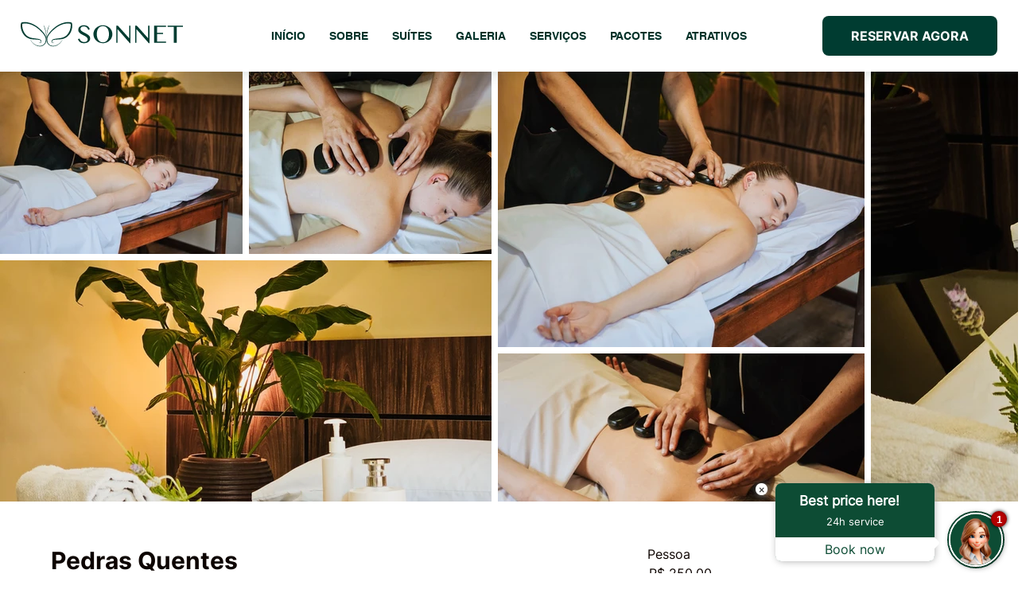

--- FILE ---
content_type: text/json
request_url: https://companies.asksuite.com/hotel-estancia-santa-cruz.json?firstAccess=1
body_size: 8004
content:
{"beta":false,"title":"Lara","avatar":{"id":4325,"config":{"size":{"mobile":{"size":"medium"},"desktop":{"size":"medium"}},"position":{"mobile":{"side":{"px":-6},"bottom":{"px":72}},"desktop":{"side":{"px":0},"bottom":{"px":0}}}},"urlImage":"https://images.asksuite.com/afc83890-de35-4637-b435-e40afc79b7c1.png","name":"avatar_asksuite_2_woman"},"userid":"hotel-estancia-santa-cruz","disabled":false,"position":"right","username":"Visitante","bot_color":"#0d4c34","hotelName":"Hotel Sonnet","directLine":"OccgUXijGI0.cwA.5ec.ZtQU70-ckiflLtsUjGmlotgfeh-xglhem_EKP2I6_Xc","formConfig":{"groupDefinition":{"enabled":true,"minimum":10,"reference":"guests"}},"nylasEmail":"reservas@estanciasantacruz.com.br","instagramId":"17841408119281990","timesToOpen":[{"label":"Domingo","value":0,"hourEnd":"19:00","hourInit":"08:00","openAllDay":true},{"label":"Segunda-Feira","value":1,"hourEnd":"19:00","hourInit":"08:00","openAllDay":false},{"label":"Terça-Feira","value":2,"hourEnd":"19:00","hourInit":"08:00","openAllDay":false},{"label":"Quarta-Feira","value":3,"hourEnd":"19:00","hourInit":"08:00","openAllDay":false},{"label":"Quinta-Feira","value":4,"hourEnd":"19:00","hourInit":"08:00","openAllDay":false},{"label":"Sexta-Feira","value":5,"hourEnd":"19:00","hourInit":"08:00","openAllDay":false},{"label":"Sábado","value":6,"hourEnd":"19:00","hourInit":"08:00","openAllDay":false}],"isLeadActive":false,"nylasTokenId":"d4WJNuzskX77Uwv2kfFH9mYB6dXyNX","bookingEngine":24,"instagramName":"Hotel Estância Santa Cruz","isLeadOptions":[{"id":"lead_name","show":true,"type":"text","prompt":"Nome"},{"id":"lead_phone","show":true,"type":"text","prompt":"Celular"},{"id":"lead_email","show":true,"type":"email","prompt":"Email"}],"newDirectLine":true,"tooltipAvatar":{"mobile":{"disabled":true},"desktop":{"disabled":false}},"hotelChainName":"","instagramToken":"EAAdfvg68568BAARaBHmYGb5kuhbKS8XdWnYubvXido2u4J2VklzHucuDdalNZCv55z1DdBlE7qwLGXWjZCYbU4F0I7V84HUBkfLp6JDLbRhv73ZA5oi7CCSedCPBHmDe5YdypV3fS1OlzGhZBi75358jUpNLUeAIeNrwuXXGtFfcNVVVYWeZA","nylasAccountId":"1t64v5olo79p51pmxjp4964h2","enableCustomCtas":false,"useChatWebFromS3":true,"instagramFacebookId":"234369853354939","bot_avatar_background":"#0d4c34","hasPackagesNewVersion":true,"defaultCurrency":"BRL","timeToArchiveAttendance":0,"advertisePackages":false,"instagramIntegrity":false,"languages":[{"idLanguage":2,"name":"English","parentLanguage":"en","configImage":{"svg":"https://flagicons.lipis.dev/flags/4x3/us.svg"},"formatIso":"en-us","formatGoogle":"en","formatDialogflow":"en","status":"active","standard":true,"configNumber":{"decimalSeparator":".","thousandSeparator":","},"createdAt":1581952146980},{"idLanguage":1,"name":"Português (Brasil)","parentLanguage":"pt","configImage":{"svg":"https://flagicons.lipis.dev/flags/4x3/br.svg"},"formatIso":"pt-br","formatGoogle":"pt_br","formatDialogflow":"pt-br","status":"active","standard":true,"configNumber":{"decimalSeparator":",","thousandSeparator":"."},"createdAt":1581715286388},{"idLanguage":3,"name":"Español","parentLanguage":"es","configImage":{"svg":"https://flagicons.lipis.dev/flags/4x3/es.svg"},"formatIso":"es-es","formatGoogle":"es","formatDialogflow":"es","status":"active","standard":true,"configNumber":{"decimalSeparator":",","thousandSeparator":"."},"createdAt":1581952165796}],"platformsBotEnabled":{"web":{"chatEnabled":true,"chatVisible":true,"enableBotSchedule":true,"botSchedule":{"rules":[{"type":"DAY_OF_WEEK","value":{"sunday":{"scheduleType":"ALWAYS_ENABLED","enabledSchedules":[{"startTime":"00:00","endTime":"09:00"},{"startTime":"20:00","endTime":"23:59"}]},"monday":{"scheduleType":"ALWAYS_ENABLED","enabledSchedules":[{"startTime":"00:00","endTime":"14:00"},{"startTime":"22:00","endTime":"23:59"}]},"tuesday":{"scheduleType":"ALWAYS_ENABLED","enabledSchedules":[{"startTime":"00:00","endTime":"08:00"},{"startTime":"22:00","endTime":"23:59"}]},"wednesday":{"scheduleType":"ALWAYS_ENABLED","enabledSchedules":[{"startTime":"00:00","endTime":"08:00"},{"startTime":"22:00","endTime":"23:59"}]},"thursday":{"scheduleType":"ALWAYS_ENABLED","enabledSchedules":[{"startTime":"00:00","endTime":"08:00"},{"startTime":"22:00","endTime":"23:59"}]},"friday":{"scheduleType":"ALWAYS_ENABLED","enabledSchedules":[{"startTime":"00:00","endTime":"08:00"},{"startTime":"22:00","endTime":"23:59"}]},"saturday":{"scheduleType":"ALWAYS_ENABLED","enabledSchedules":[{"startTime":"00:00","endTime":"08:00"},{"startTime":"20:00","endTime":"23:59"}]}}}]}},"facebook":{"chatEnabled":true,"botSchedule":{"rules":[{"type":"DAY_OF_WEEK","value":{"sunday":{"scheduleType":"CUSTOM_SCHEDULE","enabledSchedules":[{"startTime":"00:30","endTime":"08:00"},{"startTime":"22:00","endTime":"23:59"}]},"monday":{"scheduleType":"CUSTOM_SCHEDULE","enabledSchedules":[{"startTime":"00:00","endTime":"08:00"},{"startTime":"22:00","endTime":"23:59"}]},"tuesday":{"scheduleType":"CUSTOM_SCHEDULE","enabledSchedules":[{"startTime":"00:00","endTime":"08:00"}]},"wednesday":{"scheduleType":"CUSTOM_SCHEDULE","enabledSchedules":[{"startTime":"00:00","endTime":"08:00"}]},"thursday":{"scheduleType":"CUSTOM_SCHEDULE","enabledSchedules":[{"startTime":"00:00","endTime":"08:00"},{"startTime":"22:00","endTime":"23:59"}]},"friday":{"scheduleType":"CUSTOM_SCHEDULE","enabledSchedules":[{"startTime":"00:00","endTime":"08:00"},{"startTime":"22:00","endTime":"23:59"}]},"saturday":{"scheduleType":"CUSTOM_SCHEDULE","enabledSchedules":[{"startTime":"00:00","endTime":"08:00"},{"startTime":"20:00","endTime":"23:59"}]}}}]},"enableBotSchedule":true},"whatsapp":{"chatEnabled":true,"timeToRestart":86400000},"instagram":{"chatEnabled":true,"timeToRestart":86400000,"enableBotSchedule":true,"botSchedule":{"rules":[{"type":"DAY_OF_WEEK","value":{"sunday":{"scheduleType":"CUSTOM_SCHEDULE","enabledSchedules":[{"startTime":"00:30","endTime":"08:00"},{"startTime":"22:00","endTime":"23:59"}]},"monday":{"scheduleType":"CUSTOM_SCHEDULE","enabledSchedules":[{"startTime":"00:00","endTime":"08:00"},{"startTime":"22:00","endTime":"23:59"}]},"tuesday":{"scheduleType":"CUSTOM_SCHEDULE","enabledSchedules":[{"startTime":"00:00","endTime":"08:00"}]},"wednesday":{"scheduleType":"CUSTOM_SCHEDULE","enabledSchedules":[{"startTime":"00:00","endTime":"08:00"}]},"thursday":{"scheduleType":"CUSTOM_SCHEDULE","enabledSchedules":[{"startTime":"00:00","endTime":"08:00"},{"startTime":"22:00","endTime":"23:59"}]},"friday":{"scheduleType":"CUSTOM_SCHEDULE","enabledSchedules":[{"startTime":"00:00","endTime":"08:00"},{"startTime":"22:00","endTime":"23:59"}]},"saturday":{"scheduleType":"CUSTOM_SCHEDULE","enabledSchedules":[{"startTime":"00:00","endTime":"08:00"},{"startTime":"20:00","endTime":"23:59"}]}}}]}},"google_business_messages":{"chatEnabled":true,"timeToRestart":86400000}},"languageFlags":{"en":"https://flagicons.lipis.dev/flags/4x3/us.svg","es":"https://flagicons.lipis.dev/flags/4x3/es.svg","pt_br":"https://flagicons.lipis.dev/flags/4x3/br.svg"},"privacyPolicy":null,"ctaMessages":{"default":{"mobile":{"en":{"message":"The best price here!","helpText":"24h service","callToAction":"Book now"},"es":{"message":"¡El mejor precio aquí!","helpText":"Servicio 24hs","callToAction":"Reservar ahora"},"pt_br":{"message":"Melhor preço aqui!","helpText":"Atendimento 24h","callToAction":"Reserve já"}},"desktop":{"en":{"message":"The best price here!","helpText":"24h service","callToAction":"Book now"},"es":{"message":"¡El mejor precio aquí!","helpText":"Servicio 24hs","callToAction":"Reservar ahora"},"pt_br":{"message":"Melhor preço aqui!","helpText":"Atendimento 24h","callToAction":"Reserve já"}},"typeLayout":"newLayout"},"specific":[{"mobile":{"en":{"message":"Get the best rooms around here!"},"es":{"message":"¡Consigue las mejores habitaciones por aquí!"},"pt_br":{"message":"Consiga os melhores quartos por aqui!"}},"desktop":{"en":{"message":"Our rooms are rated 5 on Booking! 😎<br/>Talk with us."},"es":{"message":"Nuestras habitaciones están clasificadas 5 en Booking! 😎<br/>Habla con nosotros."},"pt_br":{"message":"Nossos quartos tem avaliação 5 no Booking! 😎<br/>Converse conosco."}},"targetUrl":"http://seusite.com/quartos"}],"isEnabled":false},"enableSatisfactionSurvey":null,"keepGASession":null}